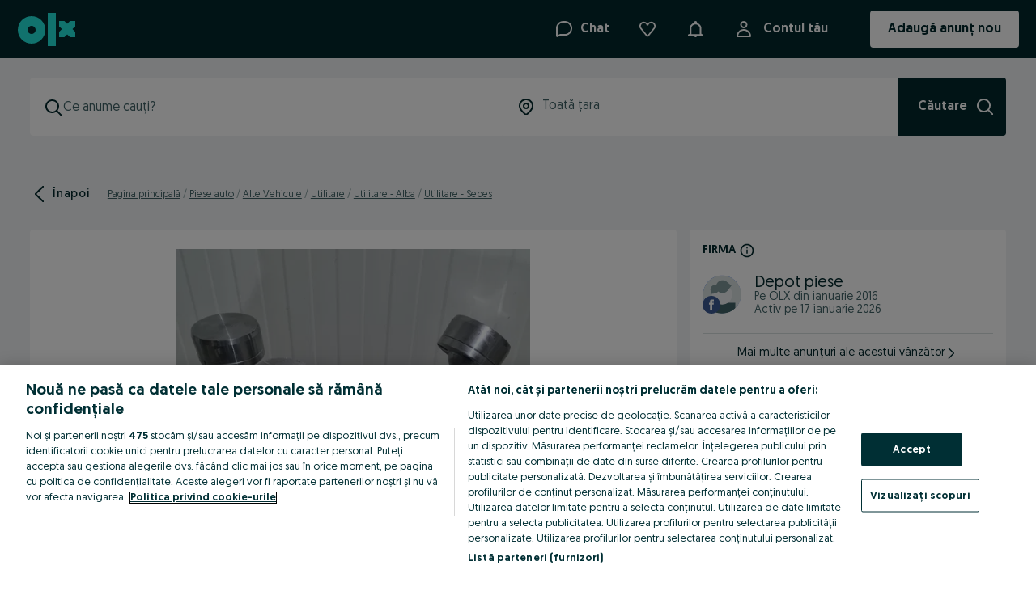

--- FILE ---
content_type: application/javascript
request_url: https://www.olx.ro/app/static/js/polyfill-numberformat-locale-data-ro.bfe48c8c6.chunk.js
body_size: 8099
content:
(self.__LOADABLE_LOADED_CHUNKS__=self.__LOADABLE_LOADED_CHUNKS__||[]).push([[53070],{75381:()=>{Intl.NumberFormat&&"function"==typeof Intl.NumberFormat.__addLocaleData&&Intl.NumberFormat.__addLocaleData({data:{currencies:{ADP:{displayName:{one:"pesetă andorrană",other:"pesete andorrane"},narrow:"ADP",symbol:"ADP"},AED:{displayName:{one:"dirham din Emiratele Arabe Unite",other:"dirhami din Emiratele Arabe Unite"},narrow:"AED",symbol:"AED"},AFN:{displayName:{one:"afgani afgan",other:"afgani afgani"},narrow:"؋",symbol:"AFN"},ALL:{displayName:{other:"lek"},narrow:"ALL",symbol:"ALL"},AMD:{displayName:{one:"dram armenesc",other:"drami armenești"},narrow:"֏",symbol:"AMD"},ANG:{displayName:{one:"gulden neerlandez antilez",other:"guldeni neerlandezi antilezi"},narrow:"ANG",symbol:"ANG"},AOA:{displayName:{one:"kwanza angoleză",other:"kwanze angoleze"},narrow:"Kz",symbol:"AOA"},ARP:{displayName:{one:"peso argentinian (1983–1985)",other:"pesos argentinieni (1983–1985)"},narrow:"ARP",symbol:"ARP"},ARS:{displayName:{one:"peso argentinian",other:"pesos argentinieni"},narrow:"$",symbol:"ARS"},ATS:{displayName:{one:"șiling austriac",other:"șilingi austrieci"},narrow:"ATS",symbol:"ATS"},AUD:{displayName:{one:"dolar australian",other:"dolari australieni"},narrow:"$",symbol:"AUD"},AWG:{displayName:{one:"florin aruban",other:"florini arubani"},narrow:"AWG",symbol:"AWG"},AZM:{displayName:{other:"manat azer (1993–2006)"},narrow:"AZM",symbol:"AZM"},AZN:{displayName:{one:"manat azer",other:"manați azeri"},narrow:"₼",symbol:"AZN"},BAD:{displayName:{few:"dinari Bosnia-Herțegovina",one:"dinar Bosnia-Herțegovina (1992–1994)",other:"dinari Bosnia-Herțegovina (1992–1994)"},narrow:"BAD",symbol:"BAD"},BAM:{displayName:{one:"marcă convertibilă",other:"mărci convertibile"},narrow:"KM",symbol:"BAM"},BBD:{displayName:{one:"dolar din Barbados",other:"dolari din Barbados"},narrow:"$",symbol:"BBD"},BDT:{displayName:{other:"taka din Bangladesh"},narrow:"৳",symbol:"BDT"},BEC:{displayName:{one:"franc belgian (convertibil)",other:"franci belgieni (convertibili)"},narrow:"BEC",symbol:"BEC"},BEF:{displayName:{one:"franc belgian",other:"franci belgieni"},narrow:"BEF",symbol:"BEF"},BEL:{displayName:{one:"franc belgian (financiar)",other:"franci belgieni (financiari)"},narrow:"BEL",symbol:"BEL"},BGN:{displayName:{one:"leva",other:"leve"},narrow:"BGN",symbol:"BGN"},BHD:{displayName:{one:"dinar din Bahrain",other:"dinari din Bahrain"},narrow:"BHD",symbol:"BHD"},BIF:{displayName:{one:"franc burundez",other:"franci burundezi"},narrow:"BIF",symbol:"BIF"},BMD:{displayName:{one:"dolar din Bermuda",other:"dolari din Bermuda"},narrow:"$",symbol:"BMD"},BND:{displayName:{few:"dolari din Brunei",one:"dolar din Brunei",other:"dolari Brunei"},narrow:"$",symbol:"BND"},BOB:{displayName:{other:"boliviano"},narrow:"Bs",symbol:"BOB"},BOP:{displayName:{one:"peso bolivian",other:"pesos bolivieni"},narrow:"BOP",symbol:"BOP"},BOV:{displayName:{other:"mvdol bolivian"},narrow:"BOV",symbol:"BOV"},BRE:{displayName:{other:"cruzeiro brazilian (1990–1993)"},narrow:"BRE",symbol:"BRE"},BRL:{displayName:{one:"real",other:"reali"},narrow:"R$",symbol:"BRL"},BRR:{displayName:{other:"cruzeiro brazilian (1993–1994)"},narrow:"BRR",symbol:"BRR"},BSD:{displayName:{one:"dolar din Bahamas",other:"dolari din Bahamas"},narrow:"$",symbol:"BSD"},BTN:{displayName:{other:"ngultrum din Bhutan"},narrow:"BTN",symbol:"BTN"},BUK:{displayName:{other:"kyat birman"},narrow:"BUK",symbol:"BUK"},BWP:{displayName:{other:"pula Botswana"},narrow:"P",symbol:"BWP"},BYN:{displayName:{one:"rublă belarusă",other:"ruble belaruse"},narrow:"р.",symbol:"BYN"},BYR:{displayName:{one:"rublă belarusă (2000–2016)",other:"ruble belaruse (2000–2016)"},narrow:"BYR",symbol:"BYR"},BZD:{displayName:{one:"dolar din Belize",other:"dolari din Belize"},narrow:"$",symbol:"BZD"},CAD:{displayName:{one:"dolar canadian",other:"dolari canadieni"},narrow:"$",symbol:"CAD"},CDF:{displayName:{one:"franc congolez",other:"franci congolezi"},narrow:"CDF",symbol:"CDF"},CHF:{displayName:{one:"franc elvețian",other:"franci elvețieni"},narrow:"CHF",symbol:"CHF"},CLP:{displayName:{one:"peso chilian",other:"pesos chilieni"},narrow:"$",symbol:"CLP"},CNH:{displayName:{one:"yuan chinezesc (offshore)",other:"yuani chinezești (offshore)"},narrow:"CNH",symbol:"CNH"},CNY:{displayName:{one:"yuan chinezesc",other:"yuani chinezești"},narrow:"¥",symbol:"CNY"},COP:{displayName:{one:"peso columbian",other:"pesos columbieni"},narrow:"$",symbol:"COP"},CRC:{displayName:{one:"colón costarican",other:"colóni costaricani"},narrow:"₡",symbol:"CRC"},CSD:{displayName:{one:"dinar Serbia și Muntenegru (2002–2006)",other:"dinari Serbia și Muntenegru (2002–2006)"},narrow:"CSD",symbol:"CSD"},CUC:{displayName:{one:"peso cubanez convertibil",other:"pesos cubanezi convertibili"},narrow:"$",symbol:"CUC"},CUP:{displayName:{one:"peso cubanez",other:"pesos cubanezi"},narrow:"$",symbol:"CUP"},CVE:{displayName:{one:"escudo caboverdian",other:"escudo caboverdieni"},narrow:"CVE",symbol:"CVE"},CYP:{displayName:{one:"liră cipriotă",other:"lire cipriote"},narrow:"CYP",symbol:"CYP"},CZK:{displayName:{one:"coroană cehă",other:"coroane cehe"},narrow:"Kč",symbol:"CZK"},DDM:{displayName:{one:"marcă est-germană",other:"mărci est-germane"},narrow:"DDM",symbol:"DDM"},DEM:{displayName:{one:"marcă germană",other:"mărci germane"},narrow:"DEM",symbol:"DEM"},DJF:{displayName:{one:"franc djiboutian",other:"franci djiboutieni"},narrow:"DJF",symbol:"DJF"},DKK:{displayName:{one:"coroană daneză",other:"coroane daneze"},narrow:"kr",symbol:"DKK"},DOP:{displayName:{one:"peso dominican",other:"pesos dominicani"},narrow:"$",symbol:"DOP"},DZD:{displayName:{one:"dinar algerian",other:"dinari algerieni"},narrow:"DZD",symbol:"DZD"},ECS:{displayName:{other:"sucre Ecuador"},narrow:"ECS",symbol:"ECS"},EEK:{displayName:{one:"coroană estoniană",other:"coroane estoniene"},narrow:"EEK",symbol:"EEK"},EGP:{displayName:{one:"liră egipteană",other:"lire egiptene"},narrow:"E£",symbol:"EGP"},ERN:{displayName:{one:"nakfa eritreeană",other:"nakfa eritreene"},narrow:"ERN",symbol:"ERN"},ESA:{displayName:{other:"peseta spaniolă (cont A)"},narrow:"ESA",symbol:"ESA"},ESB:{displayName:{other:"peseta spaniolă (cont convertibil)"},narrow:"ESB",symbol:"ESB"},ESP:{displayName:{one:"pesetă spaniolă",other:"pesete spaniole"},narrow:"₧",symbol:"ESP"},ETB:{displayName:{one:"birr etiopian",other:"birri etiopieni"},narrow:"ETB",symbol:"ETB"},EUR:{displayName:{other:"euro"},narrow:"€",symbol:"EUR"},FIM:{displayName:{other:"mărci finlandeze"},narrow:"FIM",symbol:"FIM"},FJD:{displayName:{one:"dolar fijian",other:"dolari fijieni"},narrow:"$",symbol:"FJD"},FKP:{displayName:{one:"liră din Insulele Falkland",other:"lire din Insulele Falkland"},narrow:"£",symbol:"FKP"},FRF:{displayName:{one:"franc francez",other:"franci francezi"},narrow:"FRF",symbol:"FRF"},GBP:{displayName:{one:"liră sterlină",other:"lire sterline"},narrow:"£",symbol:"GBP"},GEL:{displayName:{one:"lari georgian",other:"lari georgieni"},narrow:"₾",symbol:"GEL"},GHC:{displayName:{other:"cedi Ghana (1979–2007)"},narrow:"GHC",symbol:"GHC"},GHS:{displayName:{one:"cedi ghanez",other:"cedi ghanezi"},narrow:"GH₵",symbol:"GHS"},GIP:{displayName:{few:"lire din Gibraltar",one:"liră din Gibraltar",other:"lire Gibraltar"},narrow:"£",symbol:"GIP"},GMD:{displayName:{other:"dalasi din Gambia"},narrow:"GMD",symbol:"GMD"},GNF:{displayName:{one:"franc guineean",other:"franci guineeni"},narrow:"FG",symbol:"GNF"},GRD:{displayName:{one:"drahmă grecească",other:"drahme grecești"},narrow:"GRD",symbol:"GRD"},GTQ:{displayName:{one:"quetzal guatemalez",other:"quetzali guatemalezi"},narrow:"Q",symbol:"GTQ"},GWP:{displayName:{one:"peso Guineea-Bissau",other:"pesos Guineea-Bissau"},narrow:"GWP",symbol:"GWP"},GYD:{displayName:{one:"dolar guyanez",other:"dolari guyanezi"},narrow:"$",symbol:"GYD"},HKD:{displayName:{one:"dolar din Hong Kong",other:"dolari din Hong Kong"},narrow:"$",symbol:"HKD"},HNL:{displayName:{one:"lempiră honduriană",other:"lempire honduriene"},narrow:"L",symbol:"HNL"},HRD:{displayName:{one:"dinar croat",other:"dinari croați"},narrow:"HRD",symbol:"HRD"},HRK:{displayName:{other:"kuna"},narrow:"kn",symbol:"HRK"},HTG:{displayName:{other:"gourde din Haiti"},narrow:"HTG",symbol:"HTG"},HUF:{displayName:{one:"forint",other:"forinți"},narrow:"Ft",symbol:"HUF"},IDR:{displayName:{one:"rupie indoneziană",other:"rupii indoneziene"},narrow:"Rp",symbol:"IDR"},IEP:{displayName:{one:"liră irlandeză",other:"lire irlandeze"},narrow:"IEP",symbol:"IEP"},ILP:{displayName:{one:"liră israeliană",other:"lire israeliene"},narrow:"ILP",symbol:"ILP"},ILS:{displayName:{one:"shekel israelian nou",other:"shekeli israelieni noi"},narrow:"₪",symbol:"ILS"},INR:{displayName:{one:"rupie indiană",other:"rupii indiene"},narrow:"₹",symbol:"INR"},IQD:{displayName:{one:"dinar irakian",other:"dinari irakieni"},narrow:"IQD",symbol:"IQD"},IRR:{displayName:{one:"rial iranian",other:"riali iranieni"},narrow:"IRR",symbol:"IRR"},ISK:{displayName:{one:"coroană islandeză",other:"coroane islandeze"},narrow:"kr",symbol:"ISK"},ITL:{displayName:{one:"liră italiană",other:"lire italiene"},narrow:"ITL",symbol:"ITL"},JMD:{displayName:{one:"dolar jamaican",other:"dolari jamaicani"},narrow:"$",symbol:"JMD"},JOD:{displayName:{one:"dinar iordanian",other:"dinari iordanieni"},narrow:"JOD",symbol:"JOD"},JPY:{displayName:{one:"yen japonez",other:"yeni japonezi"},narrow:"¥",symbol:"JPY"},KES:{displayName:{one:"șiling kenyan",other:"șilingi kenyeni"},narrow:"KES",symbol:"KES"},KGS:{displayName:{one:"som kârgâz",other:"somi kârgâzi"},narrow:"KGS",symbol:"KGS"},KHR:{displayName:{one:"riel cambodgian",other:"rieli cambodgieni"},narrow:"៛",symbol:"KHR"},KMF:{displayName:{one:"franc comorian",other:"franci comorieni"},narrow:"CF",symbol:"KMF"},KPW:{displayName:{one:"won nord-coreean",other:"woni nord-coreeni"},narrow:"₩",symbol:"KPW"},KRW:{displayName:{one:"won sud-coreean",other:"woni sud-coreeni"},narrow:"₩",symbol:"KRW"},KWD:{displayName:{one:"dinar kuweitian",other:"dinari kuweitieni"},narrow:"KWD",symbol:"KWD"},KYD:{displayName:{one:"dolar din Insulele Cayman",other:"dolari din Insulele Cayman"},narrow:"$",symbol:"KYD"},KZT:{displayName:{one:"tenge kazahă",other:"tenge kazahe"},narrow:"₸",symbol:"KZT"},LAK:{displayName:{one:"kip laoțian",other:"kipi laoțieni"},narrow:"₭",symbol:"LAK"},LBP:{displayName:{one:"liră libaneză",other:"lire libaneze"},narrow:"L£",symbol:"LBP"},LKR:{displayName:{one:"rupie srilankeză",other:"rupii srilankeze"},narrow:"Rs",symbol:"LKR"},LRD:{displayName:{one:"dolar liberian",other:"dolari liberieni"},narrow:"$",symbol:"LRD"},LSL:{displayName:{other:"maloti leshotieni"},narrow:"LSL",symbol:"LSL"},LTL:{displayName:{one:"litu lituanian",other:"lite lituaniene"},narrow:"Lt",symbol:"LTL"},LUC:{displayName:{one:"franc convertibil luxemburghez",other:"franci convertibili luxemburghezi"},narrow:"LUC",symbol:"LUC"},LUF:{displayName:{one:"franc luxemburghez",other:"franci luxemburghezi"},narrow:"LUF",symbol:"LUF"},LUL:{displayName:{one:"franc financiar luxemburghez",other:"franci financiari luxemburghezi"},narrow:"LUL",symbol:"LUL"},LVL:{displayName:{one:"lats letonian",other:"lats letonieni"},narrow:"Ls",symbol:"LVL"},LVR:{displayName:{one:"rublă Letonia",other:"ruble Letonia"},narrow:"LVR",symbol:"LVR"},LYD:{displayName:{one:"dinar libian",other:"dinari libieni"},narrow:"LYD",symbol:"LYD"},MAD:{displayName:{one:"dirham marocan",other:"dirhami marocani"},narrow:"MAD",symbol:"MAD"},MAF:{displayName:{one:"franc marocan",other:"franci marocani"},narrow:"MAF",symbol:"MAF"},MDL:{displayName:{one:"leu moldovenesc",other:"lei moldovenești"},narrow:"MDL",symbol:"MDL"},MGA:{displayName:{one:"ariary malgaș",other:"ariary malgași"},narrow:"Ar",symbol:"MGA"},MGF:{displayName:{one:"franc Madagascar",other:"franci Madagascar"},narrow:"MGF",symbol:"MGF"},MKD:{displayName:{one:"denar",other:"denari"},narrow:"MKD",symbol:"MKD"},MLF:{displayName:{one:"franc Mali",other:"franci Mali"},narrow:"MLF",symbol:"MLF"},MMK:{displayName:{one:"kyat din Myanmar",other:"kyați din Myanmar"},narrow:"K",symbol:"MMK"},MNT:{displayName:{one:"tugrik mongol",other:"tugrici mongoli"},narrow:"₮",symbol:"MNT"},MOP:{displayName:{other:"pataca din Macao"},narrow:"MOP",symbol:"MOP"},MRO:{displayName:{one:"ouguiya mauritană (1973–2017)",other:"ouguiya mauritane (1973–2017)"},narrow:"MRO",symbol:"MRO"},MRU:{displayName:{one:"ouguiya mauritană",other:"ouguiya mauritane"},narrow:"MRU",symbol:"MRU"},MTL:{displayName:{one:"liră malteză",other:"lire malteze"},narrow:"MTL",symbol:"MTL"},MUR:{displayName:{one:"rupie mauritiană",other:"rupii mauritiene"},narrow:"Rs",symbol:"MUR"},MVR:{displayName:{one:"rufiyaa maldiviană",other:"rufiyaa maldiviene"},narrow:"MVR",symbol:"MVR"},MWK:{displayName:{one:"kwacha malawiană",other:"kwache malawiene"},narrow:"MWK",symbol:"MWK"},MXN:{displayName:{one:"peso mexican",other:"pesos mexicani"},narrow:"$",symbol:"MXN"},MXP:{displayName:{few:"pesos mexicani de argint (1861–1992",one:"peso mexican de argint (1861–1992)",other:"pesos mexicani de argint (1861–1992)"},narrow:"MXP",symbol:"MXP"},MYR:{displayName:{one:"ringgit malaiezian",other:"ringgit malaiezieni"},narrow:"RM",symbol:"MYR"},MZE:{displayName:{other:"escudo Mozambic"},narrow:"MZE",symbol:"MZE"},MZM:{displayName:{other:"metical Mozambic vechi"},narrow:"MZM",symbol:"MZM"},MZN:{displayName:{one:"metical mozambican",other:"meticali mozambicani"},narrow:"MZN",symbol:"MZN"},NAD:{displayName:{one:"dolar namibian",other:"dolari namibieni"},narrow:"$",symbol:"NAD"},NGN:{displayName:{one:"naira nigeriană",other:"naire nigeriene"},narrow:"₦",symbol:"NGN"},NIC:{displayName:{other:"cordoba nicaraguană (1988–1991)"},narrow:"NIC",symbol:"NIC"},NIO:{displayName:{one:"córdoba oro",other:"córdobe oro"},narrow:"C$",symbol:"NIO"},NLG:{displayName:{one:"gulden olandez",other:"guldeni olandezi"},narrow:"NLG",symbol:"NLG"},NOK:{displayName:{one:"coroană norvegiană",other:"coroane norvegiene"},narrow:"kr",symbol:"NOK"},NPR:{displayName:{one:"rupie nepaleză",other:"rupii nepaleze"},narrow:"Rs",symbol:"NPR"},NZD:{displayName:{one:"dolar neozeelandez",other:"dolari neozeelandezi"},narrow:"$",symbol:"NZD"},OMR:{displayName:{one:"rial omanez",other:"riali omanezi"},narrow:"OMR",symbol:"OMR"},PAB:{displayName:{one:"balboa panameză",other:"balboa panameze"},narrow:"PAB",symbol:"PAB"},PEI:{displayName:{other:"inti peruvian"},narrow:"PEI",symbol:"PEI"},PEN:{displayName:{one:"sol",other:"soli"},narrow:"PEN",symbol:"PEN"},PES:{displayName:{one:"sol peruvian (1863–1965)",other:"soli peruvieni (1863–1965)"},narrow:"PES",symbol:"PES"},PGK:{displayName:{other:"kina din Papua-Noua Guinee"},narrow:"PGK",symbol:"PGK"},PHP:{displayName:{one:"peso filipinez",other:"pesos filipinezi"},narrow:"₱",symbol:"PHP"},PKR:{displayName:{one:"rupie pakistaneză",other:"rupii pakistaneze"},narrow:"Rs",symbol:"PKR"},PLN:{displayName:{one:"zlot",other:"zloți"},narrow:"zł",symbol:"PLN"},PLZ:{displayName:{one:"zlot polonez (1950–1995)",other:"zloți polonezi (1950–1995)"},narrow:"PLZ",symbol:"PLZ"},PYG:{displayName:{other:"guarani"},narrow:"₲",symbol:"PYG"},QAR:{displayName:{one:"rial qatarian",other:"riali qatarieni"},narrow:"QAR",symbol:"QAR"},RHD:{displayName:{one:"dolar rhodesian",other:"dolari rhodesieni"},narrow:"RHD",symbol:"RHD"},ROL:{displayName:{one:"leu românesc (1952–2006)",other:"lei românești (1952–2006)"},narrow:"ROL",symbol:"ROL"},RON:{displayName:{one:"leu românesc",other:"lei românești"},narrow:"lei",symbol:"RON"},RSD:{displayName:{one:"dinar sârbesc",other:"dinari sârbești"},narrow:"RSD",symbol:"RSD"},RUB:{displayName:{one:"rublă rusească",other:"ruble rusești"},narrow:"₽",symbol:"RUB"},RWF:{displayName:{one:"franc rwandez",other:"franci rwandezi"},narrow:"RF",symbol:"RWF"},SAR:{displayName:{one:"rial saudit",other:"riali saudiți"},narrow:"SAR",symbol:"SAR"},SBD:{displayName:{one:"dolar din Insulele Solomon",other:"dolari din Insulele Solomon"},narrow:"$",symbol:"SBD"},SCR:{displayName:{one:"rupie seychelleză",other:"rupii seychelleze"},narrow:"SCR",symbol:"SCR"},SDD:{displayName:{one:"dinar sudanez",other:"dinari sudanezi"},narrow:"SDD",symbol:"SDD"},SDG:{displayName:{one:"liră sudaneză",other:"lire sudaneze"},narrow:"SDG",symbol:"SDG"},SDP:{displayName:{one:"liră sudaneză (1957–1998)",other:"lire sudaneze (1957–1998)"},narrow:"SDP",symbol:"SDP"},SEK:{displayName:{one:"coroană suedeză",other:"coroane suedeze"},narrow:"kr",symbol:"SEK"},SGD:{displayName:{one:"dolar singaporez",other:"dolari singaporezi"},narrow:"$",symbol:"SGD"},SHP:{displayName:{one:"liră din Sfânta Elena (Sfânta Elena și Ascension)",other:"lire din Sfânta Elena (Sfânta Elena și Ascension)"},narrow:"£",symbol:"SHP"},SIT:{displayName:{one:"tolar sloven",other:"tolari sloveni"},narrow:"SIT",symbol:"SIT"},SKK:{displayName:{one:"coroană slovacă",other:"coroane slovace"},narrow:"SKK",symbol:"SKK"},SLL:{displayName:{one:"leone din Sierra Leone",other:"leoni din Sierra Leone"},narrow:"SLL",symbol:"SLL"},SOS:{displayName:{one:"șiling somalez",other:"șilingi somalezi"},narrow:"SOS",symbol:"SOS"},SRD:{displayName:{one:"dolar surinamez",other:"dolari surinamezi"},narrow:"$",symbol:"SRD"},SRG:{displayName:{one:"gulden Surinam",other:"guldeni Surinam"},narrow:"SRG",symbol:"SRG"},SSP:{displayName:{one:"liră din Sudanul de Sud",other:"lire din Sudanul de Sud"},narrow:"£",symbol:"SSP"},STD:{displayName:{one:"dobra Sao Tome și Principe (1977–2017)",other:"dobre Sao Tome și Principe (1977–2017)"},narrow:"STD",symbol:"STD"},STN:{displayName:{one:"dobra din São Tomé și Príncipe",other:"dobre din São Tomé și Príncipe"},narrow:"Db",symbol:"STN"},SUR:{displayName:{one:"rublă sovietică",other:"ruble sovietice"},narrow:"SUR",symbol:"SUR"},SVC:{displayName:{one:"colon El Salvador",other:"coloni El Salvador"},narrow:"SVC",symbol:"SVC"},SYP:{displayName:{one:"liră siriană",other:"lire siriene"},narrow:"£",symbol:"SYP"},SZL:{displayName:{one:"lilangeni din Swaziland",other:"emalangeni din Swaziland"},narrow:"SZL",symbol:"SZL"},THB:{displayName:{one:"baht thailandez",other:"bahți thailandezi"},narrow:"฿",symbol:"THB"},TJR:{displayName:{one:"rublă Tadjikistan",other:"ruble Tadjikistan"},narrow:"TJR",symbol:"TJR"},TJS:{displayName:{one:"somoni tajdic",other:"somoni tadjici"},narrow:"TJS",symbol:"TJS"},TMM:{displayName:{one:"manat turkmen (1993–2009)",other:"manat turkmeni (1993–2009)"},narrow:"TMM",symbol:"TMM"},TMT:{displayName:{one:"manat turkmen",other:"manat turkmeni"},narrow:"TMT",symbol:"TMT"},TND:{displayName:{one:"dinar tunisian",other:"dinari tunisieni"},narrow:"TND",symbol:"TND"},TOP:{displayName:{one:"pa’anga tongană",other:"pa’anga tongane"},narrow:"T$",symbol:"TOP"},TRL:{displayName:{few:"liră turcească (1922–2005)",one:"liră turcească (1922–2005)",other:"lire turcești (1922–2005)"},narrow:"TRL",symbol:"TRL"},TRY:{displayName:{one:"liră turcească",other:"lire turcești"},narrow:"₺",symbol:"TRY"},TTD:{displayName:{one:"dolar din Trinidad și Tobago",other:"dolari din Trinidad și Tobago"},narrow:"$",symbol:"TTD"},TWD:{displayName:{few:"dolari noi din Taiwan",one:"dolar nou din Taiwan",other:"dolari noi Taiwan"},narrow:"NT$",symbol:"TWD"},TZS:{displayName:{one:"șiling tanzanian",other:"șilingi tanzanieni"},narrow:"TZS",symbol:"TZS"},UAH:{displayName:{one:"grivnă",other:"grivne"},narrow:"₴",symbol:"UAH"},UAK:{displayName:{one:"carboavă ucraineană",other:"carboave ucrainiene"},narrow:"UAK",symbol:"UAK"},UGS:{displayName:{one:"șiling ugandez (1966–1987)",other:"șilingi ugandezi (1966–1987)"},narrow:"UGS",symbol:"UGS"},UGX:{displayName:{one:"șiling ugandez",other:"șilingi ugandezi"},narrow:"UGX",symbol:"UGX"},USD:{displayName:{one:"dolar american",other:"dolari americani"},narrow:"$",symbol:"USD"},USN:{displayName:{one:"dolar american (ziua următoare)",other:"dolari americani (ziua următoare)"},narrow:"USN",symbol:"USN"},USS:{displayName:{one:"dolar american (aceeași zi)",other:"dolari americani (aceeași zi)"},narrow:"USS",symbol:"USS"},UYP:{displayName:{one:"peso Uruguay (1975–1993)",other:"pesos Uruguay (1975–1993)"},narrow:"UYP",symbol:"UYP"},UYU:{displayName:{one:"peso uruguayan",other:"pesos uruguayeni"},narrow:"$",symbol:"UYU"},UZS:{displayName:{other:"sum Uzbekistan"},narrow:"UZS",symbol:"UZS"},VEB:{displayName:{one:"bolivar Venezuela (1871–2008)",other:"bolivari Venezuela (1871–2008)"},narrow:"VEB",symbol:"VEB"},VEF:{displayName:{one:"bolivar venezuelean (2008–2018)",other:"bolivari venezueleni (2008–2018)"},narrow:"Bs",symbol:"VEF"},VES:{displayName:{one:"bolívar soberano",other:"bolívari soberano"},narrow:"VES",symbol:"VES"},VND:{displayName:{one:"dong vietnamez",other:"dongi vietnamezi"},narrow:"₫",symbol:"VND"},VUV:{displayName:{other:"vatu din Vanuatu"},narrow:"VUV",symbol:"VUV"},WST:{displayName:{few:"tala samoane",other:"tala samoană"},narrow:"WST",symbol:"WST"},XAF:{displayName:{few:"franci CFA BEAC",one:"franc CFA BEAC",other:"franci CFA central-africani"},narrow:"FCFA",symbol:"FCFA"},XAG:{displayName:{other:"argint"},narrow:"XAG",symbol:"XAG"},XAU:{displayName:{other:"aur"},narrow:"XAU",symbol:"XAU"},XBA:{displayName:{other:"unitate compusă europeană"},narrow:"XBA",symbol:"XBA"},XBB:{displayName:{other:"unitate monetară europeană"},narrow:"XBB",symbol:"XBB"},XBC:{displayName:{other:"unitate de cont europeană (XBC)"},narrow:"XBC",symbol:"XBC"},XBD:{displayName:{other:"unitate de cont europeană (XBD)"},narrow:"XBD",symbol:"XBD"},XCD:{displayName:{one:"dolar est-caraib",other:"dolari est-caraibi"},narrow:"$",symbol:"XCD"},XDR:{displayName:{other:"drepturi speciale de tragere"},narrow:"XDR",symbol:"XDR"},XEU:{displayName:{other:"unitate de monedă europeană"},narrow:"XEU",symbol:"XEU"},XFO:{displayName:{one:"franc francez de aur",other:"franci francezi de aur"},narrow:"XFO",symbol:"XFO"},XFU:{displayName:{other:"franc UIC francez"},narrow:"XFU",symbol:"XFU"},XOF:{displayName:{one:"franc CFA BCEAO",other:"franci CFA BCEAO"},narrow:"F CFA",symbol:"F CFA"},XPD:{displayName:{other:"paladiu"},narrow:"XPD",symbol:"XPD"},XPF:{displayName:{one:"franc CFP",other:"franci CFP"},narrow:"CFPF",symbol:"CFPF"},XPT:{displayName:{other:"platină"},narrow:"XPT",symbol:"XPT"},XTS:{displayName:{other:"cod monetar de test"},narrow:"XTS",symbol:"XTS"},XXX:{displayName:{one:"(unitate monetară necunoscută)",other:"(monedă necunoscută)"},narrow:"¤",symbol:"¤"},YDD:{displayName:{one:"dinar Yemen",other:"dinari Yemen"},narrow:"YDD",symbol:"YDD"},YER:{displayName:{one:"rial yemenit",other:"riali yemeniți"},narrow:"YER",symbol:"YER"},YUD:{displayName:{one:"dinar iugoslav greu",other:"dinari iugoslavi grei"},narrow:"YUD",symbol:"YUD"},YUM:{displayName:{one:"dinar iugoslav nou",other:"dinari iugoslavi noi"},narrow:"YUM",symbol:"YUM"},YUN:{displayName:{one:"dinar iugoslav convertibil",other:"dinari iugoslavi convertibili"},narrow:"YUN",symbol:"YUN"},ZAL:{displayName:{other:"rand sud-african (financiar)"},narrow:"ZAL",symbol:"ZAL"},ZAR:{displayName:{one:"rand sud-african",other:"ranzi sud-africani"},narrow:"R",symbol:"ZAR"},ZMK:{displayName:{one:"kwacha zambiană (1968–2012)",other:"kwache zambiene (1968–2012)"},narrow:"ZMK",symbol:"ZMK"},ZMW:{displayName:{one:"kwacha zambian",other:"kwache zambiene"},narrow:"ZK",symbol:"ZMW"},ZRN:{displayName:{one:"zair nou",other:"zairi noi"},narrow:"ZRN",symbol:"ZRN"},ZWD:{displayName:{one:"dolar Zimbabwe (1980–2008)",other:"dolari Zimbabwe (1980–2008)"},narrow:"ZWD",symbol:"ZWD"},ZWL:{displayName:{other:"dolar Zimbabwe (2009)"},narrow:"ZWL",symbol:"ZWL"},ZWR:{displayName:{other:"dolar Zimbabwe (2008)"},narrow:"ZWR",symbol:"ZWR"}},nu:["latn"],numbers:{currency:{latn:{accounting:"#,##0.00 ¤;(#,##0.00 ¤)",currencySpacing:{afterInsertBetween:" ",beforeInsertBetween:" "},short:{1e3:{one:"0 mie ¤",other:"0 mii ¤"},1e4:{other:"00 mii ¤"},1e5:{other:"000 mii ¤"},1e6:{other:"0 mil'.' ¤"},1e7:{other:"00 mil'.' ¤"},1e8:{other:"000 mil'.' ¤"},1e9:{other:"0 mld'.' ¤"},1e10:{other:"00 mld'.' ¤"},1e11:{other:"000 mld'.' ¤"},1e12:{other:"0 tril'.' ¤"},1e13:{other:"00 tril'.' ¤"},1e14:{other:"000 tril'.' ¤"}},standard:"#,##0.00 ¤",unitPattern:"{0} de {1}"}},decimal:{latn:{long:{1e3:{few:"0 mii",one:"0 mie",other:"0 de mii"},1e4:{few:"00 mii",one:"00 mie",other:"00 de mii"},1e5:{few:"000 mii",one:"000 mie",other:"000 de mii"},1e6:{few:"0 milioane",one:"0 milion",other:"0 de milioane"},1e7:{few:"00 milioane",one:"00 milion",other:"00 de milioane"},1e8:{few:"000 milioane",one:"000 milion",other:"000 de milioane"},1e9:{few:"0 miliarde",one:"0 miliard",other:"0 de miliarde"},1e10:{few:"00 miliarde",one:"00 miliard",other:"00 de miliarde"},1e11:{few:"000 miliarde",one:"000 miliard",other:"000 de miliarde"},1e12:{few:"0 trilioane",one:"0 trilion",other:"0 de trilioane"},1e13:{few:"00 trilioane",one:"00 trilion",other:"00 de trilioane"},1e14:{few:"000 trilioane",one:"000 trilion",other:"000 de trilioane"}},short:{1e3:{other:"0 K"},1e4:{other:"00 K"},1e5:{other:"000 K"},1e6:{other:"0 mil'.'"},1e7:{other:"00 mil'.'"},1e8:{other:"000 mil'.'"},1e9:{other:"0 mld'.'"},1e10:{other:"00 mld'.'"},1e11:{other:"000 mld'.'"},1e12:{other:"0 tril'.'"},1e13:{other:"00 tril'.'"},1e14:{other:"000 tril'.'"}},standard:"#,##0.###"}},nu:["latn"],percent:{latn:"#,##0 %"},symbols:{latn:{approximatelySign:"~",decimal:",",exponential:"E",group:".",infinity:"∞",list:";",minusSign:"-",nan:"NaN",perMille:"‰",percentSign:"%",plusSign:"+",rangeSign:" ",superscriptingExponent:"×",timeSeparator:":"}}},units:{compound:{per:{long:"{0} pe {1}",narrow:"{0}/{1}",short:"{0}/{1}"}},simple:{acre:{long:{few:"{0} acri",one:"{0} acru",other:"{0} de acri"},narrow:{other:"{0} ac."},perUnit:{},short:{other:"{0} ac."}},bit:{long:{few:"{0} biți",one:"{0} bit",other:"{0} de biți"},narrow:{other:"{0} b"},perUnit:{},short:{other:"{0} b"}},byte:{long:{few:"{0} byți",one:"{0} byte",other:"{0} de byți"},narrow:{other:"{0} B"},perUnit:{},short:{other:"{0} B"}},celsius:{long:{few:"{0} grade Celsius",one:"{0} grad Celsius",other:"{0} de grade Celsius"},narrow:{other:"{0} °C"},perUnit:{},short:{other:"{0} °C"}},centimeter:{long:{few:"{0} centimetri",one:"{0} centimetru",other:"{0} de centimetri"},narrow:{other:"{0} cm"},perUnit:{long:"{0} pe centimetru",narrow:"{0}/cm",short:"{0}/cm"},short:{other:"{0} cm"}},day:{long:{few:"{0} zile",one:"{0} zi",other:"{0} de zile"},narrow:{other:"{0} z"},perUnit:{long:"{0} pe zi",narrow:"{0}/zi",short:"{0}/zi"},short:{one:"{0} zi",other:"{0} zile"}},degree:{long:{few:"{0} grade",one:"{0} grad",other:"{0} de grade"},narrow:{other:"{0}°"},perUnit:{},short:{other:"{0}°"}},fahrenheit:{long:{few:"{0} grade Fahrenheit",one:"{0} grad Fahrenheit",other:"{0} de grade Fahrenheit"},narrow:{other:"{0} °F"},perUnit:{},short:{other:"{0} °F"}},"fluid-ounce":{long:{few:"{0} uncii lichide",one:"{0} uncie lichidă",other:"{0} de uncii lichide"},narrow:{other:"{0} fl oz"},perUnit:{},short:{other:"{0} fl oz"}},foot:{long:{few:"{0} picioare",one:"{0} picior",other:"{0} de picioare"},narrow:{other:"{0} ft"},perUnit:{long:"{0} pe picior",narrow:"{0}/ft",short:"{0}/ft"},short:{other:"{0} ft"}},gallon:{long:{few:"{0} galoane",one:"{0} galon",other:"{0} de galoane"},narrow:{other:"{0} gal"},perUnit:{long:"{0} per galon",narrow:"{0}/gal",short:"{0}/gal"},short:{other:"{0} gal"}},gigabit:{long:{few:"{0} gigabiți",one:"{0} gigabit",other:"{0} de gigabiți"},narrow:{other:"{0} Gb"},perUnit:{},short:{other:"{0} Gb"}},gigabyte:{long:{few:"{0} gigabyți",one:"{0} gigabyte",other:"{0} de gigabyți"},narrow:{other:"{0} GB"},perUnit:{},short:{other:"{0} GB"}},gram:{long:{few:"{0} grame",one:"{0} gram",other:"{0} de grame"},narrow:{other:"{0} g"},perUnit:{long:"{0} per gram",narrow:"{0}/g",short:"{0}/g"},short:{other:"{0} g"}},hectare:{long:{few:"{0} hectare",one:"{0} hectar",other:"{0} de hectare"},narrow:{other:"{0} ha"},perUnit:{},short:{other:"{0} ha"}},hour:{long:{few:"{0} ore",one:"{0} oră",other:"{0} de ore"},narrow:{other:"{0} h"},perUnit:{long:"{0} pe oră",narrow:"{0}/h",short:"{0}/h"},short:{one:"{0} oră",other:"{0} ore"}},inch:{long:{few:"{0} inchi",one:"{0} inch",other:"{0} de inchi"},narrow:{other:"{0} in"},perUnit:{long:"{0} pe inch",narrow:"{0}/in",short:"{0}/in"},short:{other:"{0} in"}},kilobit:{long:{few:"{0} kilobiți",one:"{0} kilobit",other:"{0} de kilobiți"},narrow:{other:"{0} kb"},perUnit:{},short:{other:"{0} kb"}},kilobyte:{long:{few:"{0} kilobyți",one:"{0} kilobyte",other:"{0} de kilobyți"},narrow:{other:"{0} kB"},perUnit:{},short:{other:"{0} kB"}},kilogram:{long:{few:"{0} kilograme",one:"{0} kilogram",other:"{0} de kilograme"},narrow:{other:"{0} kg"},perUnit:{long:"{0} per kilogram",narrow:"{0}/kg",short:"{0}/kg"},short:{other:"{0} kg"}},kilometer:{long:{few:"{0} kilometri",one:"{0} kilometru",other:"{0} de kilometri"},narrow:{other:"{0} km"},perUnit:{long:"{0} pe kilometru",narrow:"{0}/km",short:"{0}/km"},short:{other:"{0} km"}},"kilometer-per-hour":{long:{few:"{0} kilometri pe oră",one:"{0} kilometru pe oră",other:"{0} de kilometri pe oră"},narrow:{other:"{0} km/h"},perUnit:{},short:{other:"{0} km/h"}},liter:{long:{few:"{0} litri",one:"{0} litru",other:"{0} de litri"},narrow:{other:"{0} l"},perUnit:{long:"{0} pe litru",narrow:"{0}/l",short:"{0}/l"},short:{other:"{0} l"}},"liter-per-kilometer":{long:{few:"{0} litri pe kilometru",one:"{0} litru pe kilometru",other:"{0} de litri pe kilometru"},narrow:{other:"{0} l/km"},perUnit:{},short:{other:"{0} l/km"}},megabit:{long:{few:"{0} megabiți",one:"{0} megabit",other:"{0} de megabiți"},narrow:{other:"{0} Mb"},perUnit:{},short:{other:"{0} Mb"}},megabyte:{long:{few:"{0} megabyți",one:"{0} megabyte",other:"{0} de megabyți"},narrow:{other:"{0} MB"},perUnit:{},short:{other:"{0} MB"}},meter:{long:{few:"{0} metri",one:"{0} metru",other:"{0} de metri"},narrow:{other:"{0} m"},perUnit:{long:"{0} pe metru",narrow:"{0}/m",short:"{0}/m"},short:{other:"{0} m"}},"meter-per-second":{long:{few:"{0} metri pe secundă",one:"{0} metru pe secundă",other:"{0} de metri pe secundă"},narrow:{other:"{0} m/s"},perUnit:{},short:{other:"{0} m/s"}},mile:{long:{few:"{0} mile",one:"{0} milă",other:"{0} de mile"},narrow:{other:"{0} mi"},perUnit:{},short:{other:"{0} mi"}},"mile-per-gallon":{long:{few:"{0} mile pe galon",one:"{0} milă pe galon",other:"{0} de mile pe galon"},narrow:{other:"{0} mi/gal"},perUnit:{},short:{one:"{0} milă/gal.",other:"{0} mile/gal."}},"mile-per-hour":{long:{few:"{0} mile pe oră",one:"{0} milă pe oră",other:"{0} de mile pe oră"},narrow:{other:"{0} mi/h"},perUnit:{},short:{other:"{0} mi/h"}},"mile-scandinavian":{long:{few:"{0} mile scandinave",one:"{0} milă scandinavă",other:"{0} de mile scandinave"},narrow:{other:"{0} smi"},perUnit:{},short:{other:"{0} smi"}},milliliter:{long:{few:"{0} mililitri",one:"{0} mililitru",other:"{0} de mililitri"},narrow:{other:"{0} ml"},perUnit:{},short:{other:"{0} ml"}},millimeter:{long:{few:"{0} milimetri",one:"{0} milimetru",other:"{0} de milimetri"},narrow:{other:"{0} mm"},perUnit:{},short:{other:"{0} mm"}},millisecond:{long:{few:"{0} milisecunde",one:"{0} milisecundă",other:"{0} de milisecunde"},narrow:{other:"{0} ms"},perUnit:{},short:{other:"{0} ms"}},minute:{long:{few:"{0} minute",one:"{0} minut",other:"{0} de minute"},narrow:{other:"{0} m"},perUnit:{long:"{0} pe minut",narrow:"{0}/min.",short:"{0}/min."},short:{other:"{0} min."}},month:{long:{few:"{0} luni",one:"{0} lună",other:"{0} de luni"},narrow:{other:"{0} l"},perUnit:{long:"{0} pe lună",narrow:"{0}/lună",short:"{0}/lună"},short:{one:"{0} lună",other:"{0} luni"}},ounce:{long:{few:"{0} uncii",one:"{0} uncie",other:"{0} de uncii"},narrow:{other:"{0} oz"},perUnit:{long:"{0} per uncie",narrow:"{0}/oz",short:"{0}/oz"},short:{other:"{0} oz"}},percent:{long:{few:"{0} procente",one:"{0} procent",other:"{0} de procente"},narrow:{other:"{0}%"},perUnit:{},short:{other:"{0}%"}},petabyte:{long:{few:"{0} petabyți",one:"{0} petabyte",other:"{0} de petabyți"},narrow:{other:"{0} PB"},perUnit:{},short:{other:"{0} PB"}},pound:{long:{few:"{0} livre",one:"{0} livră",other:"{0} de livre"},narrow:{other:"{0} lb"},perUnit:{long:"{0} per livră",narrow:"{0}/lb",short:"{0}/lb"},short:{other:"{0} lb"}},second:{long:{few:"{0} secunde",one:"{0} secundă",other:"{0} de secunde"},narrow:{other:"{0} s"},perUnit:{long:"{0} pe secundă",narrow:"{0}/s",short:"{0}/s"},short:{other:"{0} s"}},stone:{long:{few:"{0} stone",one:"{0} stone",other:"{0} de stone"},narrow:{other:"{0} st"},perUnit:{},short:{other:"{0} st"}},terabit:{long:{few:"{0} terabiți",one:"{0} terabit",other:"{0} de terabiți"},narrow:{other:"{0} Tb"},perUnit:{},short:{other:"{0} Tb"}},terabyte:{long:{few:"{0} terabyți",one:"{0} terabyte",other:"{0} de terabyți"},narrow:{other:"{0} TB"},perUnit:{},short:{other:"{0} TB"}},week:{long:{few:"{0} săptămâni",one:"{0} săptămână",other:"{0} de săptămâni"},narrow:{other:"{0} săpt."},perUnit:{long:"{0} pe săptămână",narrow:"{0}/săpt.",short:"{0}/săpt."},short:{other:"{0} săpt."}},yard:{long:{few:"{0} iarzi",one:"{0} iard",other:"{0} de iarzi"},narrow:{other:"{0} yd"},perUnit:{},short:{other:"{0} yd"}},year:{long:{few:"{0} ani",one:"{0} an",other:"{0} de ani"},narrow:{other:"{0} a"},perUnit:{long:"{0} pe an",narrow:"{0}/an",short:"{0}/an"},short:{one:"{0} an",other:"{0} ani"}}}}},locale:"ro"})}}]);
//# sourceMappingURL=polyfill-numberformat-locale-data-ro.bfe48c8c6.chunk.js.map